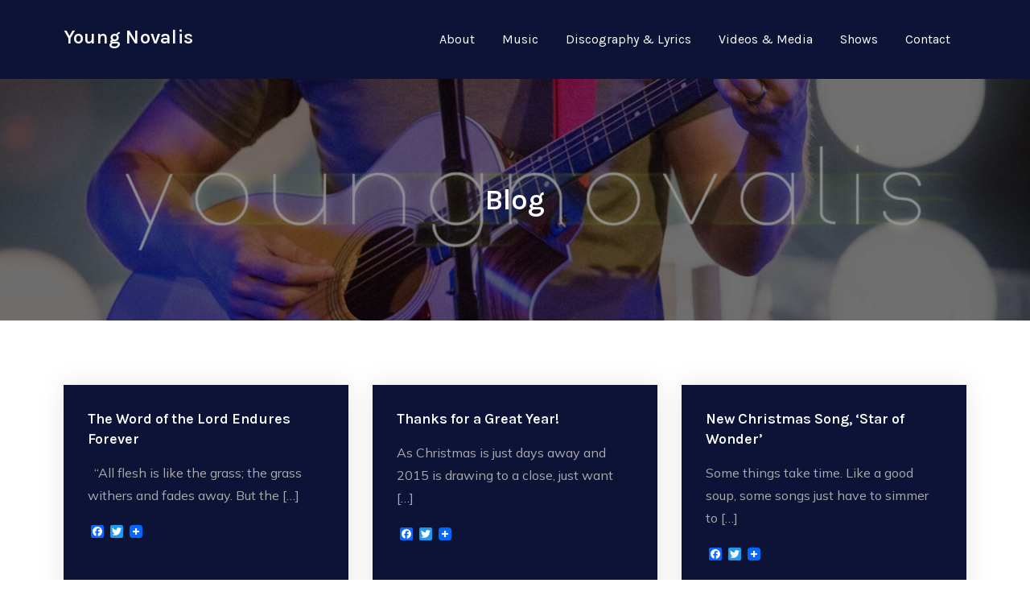

--- FILE ---
content_type: text/plain
request_url: https://www.google-analytics.com/j/collect?v=1&_v=j102&a=1117144959&t=pageview&_s=1&dl=http%3A%2F%2Fwww.youngnovalis.com%2F&ul=en-us%40posix&dt=Young%20Novalis%20-&sr=1280x720&vp=1280x720&_u=IEBAAEABAAAAACAAI~&jid=176061515&gjid=1860038476&cid=418466005.1768595625&tid=UA-37604986-1&_gid=1702917994.1768595625&_r=1&_slc=1&z=273727475
body_size: -451
content:
2,cG-8FHNTJ07J9